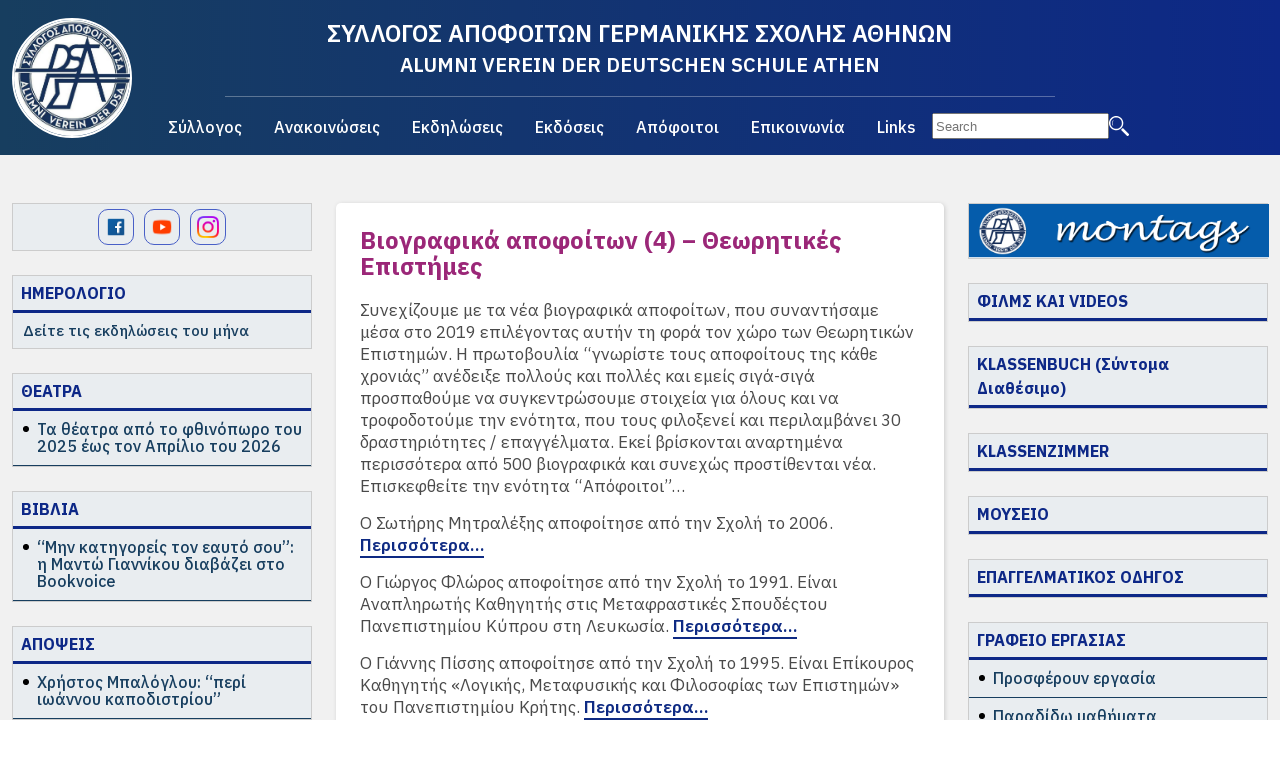

--- FILE ---
content_type: text/html; charset=UTF-8
request_url: https://www.ex-dsathen.gr/anakoinoseis/eidiseis/3916-viografika-apofoiton-4-theoritikes-epistimes/
body_size: 9960
content:
<!DOCTYPE html>
<html lang="el">

<head>
  <meta charset="UTF-8">
    <title>Βιογραφικά αποφοίτων (4) &#8211; Θεωρητικές Επιστήμες   - ex-dsathen.gr</title>  
    <meta name="viewport" content="width=device-width, initial-scale=1">
  <link rel="stylesheet" href="https://cdn.jsdelivr.net/npm/bulma@0.9.4/css/bulma.min.css">
  <script src="https://ajax.googleapis.com/ajax/libs/jquery/3.7.1/jquery.min.js"></script>
  
  <link rel="preconnect" href="https://fonts.googleapis.com">
  <link rel="preconnect" href="https://fonts.gstatic.com" crossorigin>
  <link href="https://fonts.googleapis.com/css2?family=IBM+Plex+Sans:wght@400;500;600;700&display=swap" rel="stylesheet">
  <link rel="stylesheet" href="https://fonts.googleapis.com/css2?family=Material+Symbols+Rounded:opsz,wght,FILL,GRAD@24,100,1,0" />

  <link rel="apple-touch-icon" sizes="57x57" href="/wp-content/themes/whsk_exdsathen/common/icons/apple-icon-57x57.png">
  <link rel="apple-touch-icon" sizes="60x60" href="/wp-content/themes/whsk_exdsathen/common/icons/apple-icon-60x60.png">
  <link rel="apple-touch-icon" sizes="72x72" href="/wp-content/themes/whsk_exdsathen/common/icons/apple-icon-72x72.png">
  <link rel="apple-touch-icon" sizes="76x76" href="/wp-content/themes/whsk_exdsathen/common/icons/apple-icon-76x76.png">
  <link rel="apple-touch-icon" sizes="114x114" href="/wp-content/themes/whsk_exdsathen/common/icons/apple-icon-114x114.png">
  <link rel="apple-touch-icon" sizes="120x120" href="/wp-content/themes/whsk_exdsathen/common/icons/apple-icon-120x120.png">
  <link rel="apple-touch-icon" sizes="144x144" href="/wp-content/themes/whsk_exdsathen/common/icons/apple-icon-144x144.png">
  <link rel="apple-touch-icon" sizes="152x152" href="/wp-content/themes/whsk_exdsathen/common/icons/apple-icon-152x152.png">
  <link rel="apple-touch-icon" sizes="180x180" href="/wp-content/themes/whsk_exdsathen/common/icons/apple-icon-180x180.png">
  <link rel="icon" type="image/png" sizes="192x192" href="/wp-content/themes/whsk_exdsathen/common/icons/android-icon-192x192.png">
  <link rel="icon" type="image/png" sizes="32x32" href="/wp-content/themes/whsk_exdsathen/common/icons/favicon-32x32.png">
  <link rel="icon" type="image/png" sizes="96x96" href="/wp-content/themes/whsk_exdsathen/common/icons/favicon-96x96.png">
  <link rel="icon" type="image/png" sizes="16x16" href="/wp-content/themes/whsk_exdsathen/common/icons/favicon-16x16.png">
  <link rel="manifest" href="/wp-content/themes/whsk_exdsathen/common/icons/manifest.json">
  <meta name="msapplication-TileColor" content="#ffffff">
  <meta name="msapplication-TileImage" content="/wp-content/themes/whsk_exdsathen/common/icons/ms-icon-144x144.png">
  <meta name="theme-color" content="#ffffff">
  
<!-- Google tag (gtag.js) -->
<script async src="https://www.googletagmanager.com/gtag/js?id=G-21QNNH5MSY"></script>
<script>
  window.dataLayer = window.dataLayer || [];
  function gtag(){dataLayer.push(arguments);}
  gtag('js', new Date());

  gtag('config', 'G-21QNNH5MSY');
</script>	
	
  <meta name='robots' content='max-image-preview:large' />
		
	<style id='wp-img-auto-sizes-contain-inline-css' type='text/css'>
img:is([sizes=auto i],[sizes^="auto," i]){contain-intrinsic-size:3000px 1500px}
/*# sourceURL=wp-img-auto-sizes-contain-inline-css */
</style>
<link rel='stylesheet' id='wp-block-library-css' href='https://www.ex-dsathen.gr/wp-includes/css/dist/block-library/style.min.css?ver=6.9' type='text/css' media='all' />
<style id='global-styles-inline-css' type='text/css'>
:root{--wp--preset--aspect-ratio--square: 1;--wp--preset--aspect-ratio--4-3: 4/3;--wp--preset--aspect-ratio--3-4: 3/4;--wp--preset--aspect-ratio--3-2: 3/2;--wp--preset--aspect-ratio--2-3: 2/3;--wp--preset--aspect-ratio--16-9: 16/9;--wp--preset--aspect-ratio--9-16: 9/16;--wp--preset--color--black: #000000;--wp--preset--color--cyan-bluish-gray: #abb8c3;--wp--preset--color--white: #ffffff;--wp--preset--color--pale-pink: #f78da7;--wp--preset--color--vivid-red: #cf2e2e;--wp--preset--color--luminous-vivid-orange: #ff6900;--wp--preset--color--luminous-vivid-amber: #fcb900;--wp--preset--color--light-green-cyan: #7bdcb5;--wp--preset--color--vivid-green-cyan: #00d084;--wp--preset--color--pale-cyan-blue: #8ed1fc;--wp--preset--color--vivid-cyan-blue: #0693e3;--wp--preset--color--vivid-purple: #9b51e0;--wp--preset--gradient--vivid-cyan-blue-to-vivid-purple: linear-gradient(135deg,rgb(6,147,227) 0%,rgb(155,81,224) 100%);--wp--preset--gradient--light-green-cyan-to-vivid-green-cyan: linear-gradient(135deg,rgb(122,220,180) 0%,rgb(0,208,130) 100%);--wp--preset--gradient--luminous-vivid-amber-to-luminous-vivid-orange: linear-gradient(135deg,rgb(252,185,0) 0%,rgb(255,105,0) 100%);--wp--preset--gradient--luminous-vivid-orange-to-vivid-red: linear-gradient(135deg,rgb(255,105,0) 0%,rgb(207,46,46) 100%);--wp--preset--gradient--very-light-gray-to-cyan-bluish-gray: linear-gradient(135deg,rgb(238,238,238) 0%,rgb(169,184,195) 100%);--wp--preset--gradient--cool-to-warm-spectrum: linear-gradient(135deg,rgb(74,234,220) 0%,rgb(151,120,209) 20%,rgb(207,42,186) 40%,rgb(238,44,130) 60%,rgb(251,105,98) 80%,rgb(254,248,76) 100%);--wp--preset--gradient--blush-light-purple: linear-gradient(135deg,rgb(255,206,236) 0%,rgb(152,150,240) 100%);--wp--preset--gradient--blush-bordeaux: linear-gradient(135deg,rgb(254,205,165) 0%,rgb(254,45,45) 50%,rgb(107,0,62) 100%);--wp--preset--gradient--luminous-dusk: linear-gradient(135deg,rgb(255,203,112) 0%,rgb(199,81,192) 50%,rgb(65,88,208) 100%);--wp--preset--gradient--pale-ocean: linear-gradient(135deg,rgb(255,245,203) 0%,rgb(182,227,212) 50%,rgb(51,167,181) 100%);--wp--preset--gradient--electric-grass: linear-gradient(135deg,rgb(202,248,128) 0%,rgb(113,206,126) 100%);--wp--preset--gradient--midnight: linear-gradient(135deg,rgb(2,3,129) 0%,rgb(40,116,252) 100%);--wp--preset--font-size--small: 13px;--wp--preset--font-size--medium: 20px;--wp--preset--font-size--large: 36px;--wp--preset--font-size--x-large: 42px;--wp--preset--spacing--20: 0.44rem;--wp--preset--spacing--30: 0.67rem;--wp--preset--spacing--40: 1rem;--wp--preset--spacing--50: 1.5rem;--wp--preset--spacing--60: 2.25rem;--wp--preset--spacing--70: 3.38rem;--wp--preset--spacing--80: 5.06rem;--wp--preset--shadow--natural: 6px 6px 9px rgba(0, 0, 0, 0.2);--wp--preset--shadow--deep: 12px 12px 50px rgba(0, 0, 0, 0.4);--wp--preset--shadow--sharp: 6px 6px 0px rgba(0, 0, 0, 0.2);--wp--preset--shadow--outlined: 6px 6px 0px -3px rgb(255, 255, 255), 6px 6px rgb(0, 0, 0);--wp--preset--shadow--crisp: 6px 6px 0px rgb(0, 0, 0);}:where(.is-layout-flex){gap: 0.5em;}:where(.is-layout-grid){gap: 0.5em;}body .is-layout-flex{display: flex;}.is-layout-flex{flex-wrap: wrap;align-items: center;}.is-layout-flex > :is(*, div){margin: 0;}body .is-layout-grid{display: grid;}.is-layout-grid > :is(*, div){margin: 0;}:where(.wp-block-columns.is-layout-flex){gap: 2em;}:where(.wp-block-columns.is-layout-grid){gap: 2em;}:where(.wp-block-post-template.is-layout-flex){gap: 1.25em;}:where(.wp-block-post-template.is-layout-grid){gap: 1.25em;}.has-black-color{color: var(--wp--preset--color--black) !important;}.has-cyan-bluish-gray-color{color: var(--wp--preset--color--cyan-bluish-gray) !important;}.has-white-color{color: var(--wp--preset--color--white) !important;}.has-pale-pink-color{color: var(--wp--preset--color--pale-pink) !important;}.has-vivid-red-color{color: var(--wp--preset--color--vivid-red) !important;}.has-luminous-vivid-orange-color{color: var(--wp--preset--color--luminous-vivid-orange) !important;}.has-luminous-vivid-amber-color{color: var(--wp--preset--color--luminous-vivid-amber) !important;}.has-light-green-cyan-color{color: var(--wp--preset--color--light-green-cyan) !important;}.has-vivid-green-cyan-color{color: var(--wp--preset--color--vivid-green-cyan) !important;}.has-pale-cyan-blue-color{color: var(--wp--preset--color--pale-cyan-blue) !important;}.has-vivid-cyan-blue-color{color: var(--wp--preset--color--vivid-cyan-blue) !important;}.has-vivid-purple-color{color: var(--wp--preset--color--vivid-purple) !important;}.has-black-background-color{background-color: var(--wp--preset--color--black) !important;}.has-cyan-bluish-gray-background-color{background-color: var(--wp--preset--color--cyan-bluish-gray) !important;}.has-white-background-color{background-color: var(--wp--preset--color--white) !important;}.has-pale-pink-background-color{background-color: var(--wp--preset--color--pale-pink) !important;}.has-vivid-red-background-color{background-color: var(--wp--preset--color--vivid-red) !important;}.has-luminous-vivid-orange-background-color{background-color: var(--wp--preset--color--luminous-vivid-orange) !important;}.has-luminous-vivid-amber-background-color{background-color: var(--wp--preset--color--luminous-vivid-amber) !important;}.has-light-green-cyan-background-color{background-color: var(--wp--preset--color--light-green-cyan) !important;}.has-vivid-green-cyan-background-color{background-color: var(--wp--preset--color--vivid-green-cyan) !important;}.has-pale-cyan-blue-background-color{background-color: var(--wp--preset--color--pale-cyan-blue) !important;}.has-vivid-cyan-blue-background-color{background-color: var(--wp--preset--color--vivid-cyan-blue) !important;}.has-vivid-purple-background-color{background-color: var(--wp--preset--color--vivid-purple) !important;}.has-black-border-color{border-color: var(--wp--preset--color--black) !important;}.has-cyan-bluish-gray-border-color{border-color: var(--wp--preset--color--cyan-bluish-gray) !important;}.has-white-border-color{border-color: var(--wp--preset--color--white) !important;}.has-pale-pink-border-color{border-color: var(--wp--preset--color--pale-pink) !important;}.has-vivid-red-border-color{border-color: var(--wp--preset--color--vivid-red) !important;}.has-luminous-vivid-orange-border-color{border-color: var(--wp--preset--color--luminous-vivid-orange) !important;}.has-luminous-vivid-amber-border-color{border-color: var(--wp--preset--color--luminous-vivid-amber) !important;}.has-light-green-cyan-border-color{border-color: var(--wp--preset--color--light-green-cyan) !important;}.has-vivid-green-cyan-border-color{border-color: var(--wp--preset--color--vivid-green-cyan) !important;}.has-pale-cyan-blue-border-color{border-color: var(--wp--preset--color--pale-cyan-blue) !important;}.has-vivid-cyan-blue-border-color{border-color: var(--wp--preset--color--vivid-cyan-blue) !important;}.has-vivid-purple-border-color{border-color: var(--wp--preset--color--vivid-purple) !important;}.has-vivid-cyan-blue-to-vivid-purple-gradient-background{background: var(--wp--preset--gradient--vivid-cyan-blue-to-vivid-purple) !important;}.has-light-green-cyan-to-vivid-green-cyan-gradient-background{background: var(--wp--preset--gradient--light-green-cyan-to-vivid-green-cyan) !important;}.has-luminous-vivid-amber-to-luminous-vivid-orange-gradient-background{background: var(--wp--preset--gradient--luminous-vivid-amber-to-luminous-vivid-orange) !important;}.has-luminous-vivid-orange-to-vivid-red-gradient-background{background: var(--wp--preset--gradient--luminous-vivid-orange-to-vivid-red) !important;}.has-very-light-gray-to-cyan-bluish-gray-gradient-background{background: var(--wp--preset--gradient--very-light-gray-to-cyan-bluish-gray) !important;}.has-cool-to-warm-spectrum-gradient-background{background: var(--wp--preset--gradient--cool-to-warm-spectrum) !important;}.has-blush-light-purple-gradient-background{background: var(--wp--preset--gradient--blush-light-purple) !important;}.has-blush-bordeaux-gradient-background{background: var(--wp--preset--gradient--blush-bordeaux) !important;}.has-luminous-dusk-gradient-background{background: var(--wp--preset--gradient--luminous-dusk) !important;}.has-pale-ocean-gradient-background{background: var(--wp--preset--gradient--pale-ocean) !important;}.has-electric-grass-gradient-background{background: var(--wp--preset--gradient--electric-grass) !important;}.has-midnight-gradient-background{background: var(--wp--preset--gradient--midnight) !important;}.has-small-font-size{font-size: var(--wp--preset--font-size--small) !important;}.has-medium-font-size{font-size: var(--wp--preset--font-size--medium) !important;}.has-large-font-size{font-size: var(--wp--preset--font-size--large) !important;}.has-x-large-font-size{font-size: var(--wp--preset--font-size--x-large) !important;}
/*# sourceURL=global-styles-inline-css */
</style>

<style id='classic-theme-styles-inline-css' type='text/css'>
/*! This file is auto-generated */
.wp-block-button__link{color:#fff;background-color:#32373c;border-radius:9999px;box-shadow:none;text-decoration:none;padding:calc(.667em + 2px) calc(1.333em + 2px);font-size:1.125em}.wp-block-file__button{background:#32373c;color:#fff;text-decoration:none}
/*# sourceURL=/wp-includes/css/classic-themes.min.css */
</style>
<link rel='stylesheet' id='dashicons-css' href='https://www.ex-dsathen.gr/wp-includes/css/dashicons.min.css?ver=6.9' type='text/css' media='all' />
<link rel='stylesheet' id='default-style-css' href='https://www.ex-dsathen.gr/wp-content/themes/whsk_exdsathen/style.css?ver=1.5' type='text/css' media='all' />
<link rel='stylesheet' id='wp-paginate-css' href='https://www.ex-dsathen.gr/wp-content/plugins/wp-paginate/css/wp-paginate.css?ver=2.2.4' type='text/css' media='screen' />
<link rel="canonical" href="https://www.ex-dsathen.gr/anakoinoseis/eidiseis/3916-viografika-apofoiton-4-theoritikes-epistimes/" />
<meta name="tec-api-version" content="v1"><meta name="tec-api-origin" content="https://www.ex-dsathen.gr"><link rel="alternate" href="https://www.ex-dsathen.gr/wp-json/tribe/events/v1/" /></head>

<body class="wp-singular post-template-default single single-post postid-3747 single-format-standard wp-custom-logo wp-theme-whsk_exdsathen exds tribe-no-js">

  <header class="site-header">
    <div class="maxgridrow">
      <div class="columns level is-mobile is-multiline">
        
        <div class="column is-hidden-desktop burger-column">
          <!-- Burger Button -->
          <div class="burger-menu-btn">
            <img src="https://www.ex-dsathen.gr/wp-content/themes/whsk_exdsathen/common/imgs/burger.svg" alt="Open Menu">
          </div>
        </div>
        <div class="burger-menu-container">
          <div class="close-btn">
            <img src="https://www.ex-dsathen.gr/wp-content/themes/whsk_exdsathen/common/imgs/close.svg" alt="Close Menu">
          </div>
          <div class="search-container">
            <form role="search" method="get" action="https://www.ex-dsathen.gr/">
    <input class="search-field" type="text" name="s" id="s" value="" placeholder="Search" />
    <input class="search-btn" type="image" alt="Search" src="https://www.ex-dsathen.gr/wp-content/themes/whsk_exdsathen/common/imgs/search.svg" />
</form>          </div>
          <ul id="menu-primarymenu" class="burger-menu"><li id="menu-item-5377" class="menu-item menu-item-type-taxonomy menu-item-object-category menu-item-5377"><a href="https://www.ex-dsathen.gr/category/o-syllogos/">Σύλλογος</a></li>
<li id="menu-item-5386" class="menu-item menu-item-type-taxonomy menu-item-object-category current-post-ancestor menu-item-5386"><a href="https://www.ex-dsathen.gr/category/anakoinoseis/">Ανακοινώσεις</a></li>
<li id="menu-item-5398" class="menu-item menu-item-type-taxonomy menu-item-object-category menu-item-5398"><a href="https://www.ex-dsathen.gr/category/ekdiloseis/">Εκδηλώσεις</a></li>
<li id="menu-item-5420" class="menu-item menu-item-type-taxonomy menu-item-object-category menu-item-5420"><a href="https://www.ex-dsathen.gr/category/ekdoseis/">Εκδόσεις</a></li>
<li id="menu-item-5434" class="menu-item menu-item-type-taxonomy menu-item-object-category menu-item-5434"><a href="https://www.ex-dsathen.gr/category/apofoitoi/">Απόφοιτοι</a></li>
<li id="menu-item-5444" class="menu-item menu-item-type-post_type menu-item-object-page menu-item-5444"><a href="https://www.ex-dsathen.gr/epikoinonia/">Επικοινωνία</a></li>
<li id="menu-item-5443" class="menu-item menu-item-type-post_type menu-item-object-page menu-item-5443"><a href="https://www.ex-dsathen.gr/links/">Links</a></li>
</ul>        </div>        
        
        <div class="is-2-desktop is-full-touch column">
          <a href="/" title="ex-dsathen" class="main-logo">
            <img alt="ΣΥΛΛΟΓΟΣ ΑΠΟΦΟΙΤΩΝ ΓΕΡΜΑΝΙΚΗΣ ΣΧΟΛΗΣ ΑΘΗΝΩΝ" src="/wp-content/uploads/2023/01/cropped-307162343_452878120207550_8815806558617311491_n.jpeg" />
          </a>
        </div>
        <div class="is-8-desktop is-full-touch column">
          <div class="has-text-centered">
            <h1 class="is-size-4-desktop is-size-7-mobile font-semibold">ΣΥΛΛΟΓΟΣ ΑΠΟΦΟΙΤΩΝ ΓΕΡΜΑΝΙΚΗΣ ΣΧΟΛΗΣ ΑΘΗΝΩΝ</h1>
            <h2 class="is-size-5-desktop is-size-7-mobile font-semibold">ALUMNI VEREIN DER DEUTSCHEN SCHULE ATHEN</h2>
          </div>
          <div class="wrap-nav is-hidden-touch">
  <div id="primary" class="menu-primarymenu-container"><ul id="menu-primarymenu-1" class="primary-menu"><li class="menu-item menu-item-type-taxonomy menu-item-object-category menu-item-5377"><a href="https://www.ex-dsathen.gr/category/o-syllogos/">Σύλλογος</a></li>
<li class="menu-item menu-item-type-taxonomy menu-item-object-category current-post-ancestor menu-item-5386"><a href="https://www.ex-dsathen.gr/category/anakoinoseis/">Ανακοινώσεις</a></li>
<li class="menu-item menu-item-type-taxonomy menu-item-object-category menu-item-5398"><a href="https://www.ex-dsathen.gr/category/ekdiloseis/">Εκδηλώσεις</a></li>
<li class="menu-item menu-item-type-taxonomy menu-item-object-category menu-item-5420"><a href="https://www.ex-dsathen.gr/category/ekdoseis/">Εκδόσεις</a></li>
<li class="menu-item menu-item-type-taxonomy menu-item-object-category menu-item-5434"><a href="https://www.ex-dsathen.gr/category/apofoitoi/">Απόφοιτοι</a></li>
<li class="menu-item menu-item-type-post_type menu-item-object-page menu-item-5444"><a href="https://www.ex-dsathen.gr/epikoinonia/">Επικοινωνία</a></li>
<li class="menu-item menu-item-type-post_type menu-item-object-page menu-item-5443"><a href="https://www.ex-dsathen.gr/links/">Links</a></li>
</ul></div>            
            
            <div class="search-container">
              <form role="search" method="get" action="https://www.ex-dsathen.gr/">
    <input class="search-field" type="text" name="s" id="s" value="" placeholder="Search" />
    <input class="search-btn" type="image" alt="Search" src="https://www.ex-dsathen.gr/wp-content/themes/whsk_exdsathen/common/imgs/search.svg" />
</form>            </div>
            
          </div>
        </div>
        <div class="is-2-desktop is-full-touch column">
<!--           <ul class="langs is-flex">
            <li><img src="/wp-content/themes/whsk_exdsathen/common/imgs/greece.png" /></li>
            <li><img src="/wp-content/themes/whsk_exdsathen/common/imgs/germany.png" /></li>            
          </ul> -->
          <div class="gtranslate_wrapper" id="gt-wrapper-66227250"></div>        </div>
      </div>
    </div>
  </header>
  
  <style>
.gtranslate_wrapper a {
    color: #FFF;
}.gtranslate_wrapper {
    display: flex;
    align-items: center;
    justify-content: center;
}.gtranslate_wrapper a {
    color: #FFF;
    line-height: 1;
    margin: 0 8px;
}    
  </style>

  <main class="main-site">

    <div id="site-columns" class="columns is-multiline is-relative is-variable is-3-desktop">
      
      
      <div class="column is-narrow left-side-column">
        <div class="sidebar-width">
          <div class="left-side">
  
  <div class="widget-box social-box" style="display:flex;align-items:center;justify-content: center;">
    <a target="_blank" href="https://www.facebook.com/ex.dsa">
      <img width="32" height="32" src="/wp-content/themes/whsk_exdsathen/common/imgs/facebook.png" alt="facebook" />
    </a>
    <a target="_blank" href="https://www.youtube.com/@exDSAthen">
      <img width="32" height="32" src="/wp-content/themes/whsk_exdsathen/common/imgs/youtube.png" alt="youtube" />
    </a>
    <a target="_blank" href="https://www.instagram.com/ex_dsathen/">
      <img width="32" height="32" src="/wp-content/themes/whsk_exdsathen/common/imgs/instagram.png" alt="instagram" />
    </a>    
  </div>    
  
<style>
.social-box a {
    border: 1px solid;
    border-radius:10px;
    display: flex;
    align-items: center;
    padding: 6px;
    width: 36px;
    height: 36px;
    margin: 5px 5px;
}  
</style>  
  

  <div class="widget-box">
    <header class="widget-header">
      <a href="/events/">
       <h2 class="widget-name">ΗΜΕΡΟΛΟΓΙΟ <span style="display:none" class="material-symbols-rounded">calendar_month</span></h2>
      </a>
    </header>
    <p class="widget-desc">
      Δείτε τις εκδηλώσεις του μήνα    </p>
    <ul class="latest-items">
      </ul>
  </div>
  <div class="widget-box">
    <header class="widget-header">
      <a href="/category/anakoinoseis/theatra/">
       <h2 class="widget-name">ΘΕΑΤΡΑ <span style="display:none" class="material-symbols-rounded">theater_comedy</span></h2>
      </a>
    </header>
    <ul class="latest-items">
    
      <li class="latest-item">
      <a href="https://www.ex-dsathen.gr/anakoinoseis/theatra/ta-theatra-apo-to-fthinoporo-eos-to-telos-tou-2025/">
        <h3 class="is-size-6 line-height-1 post-title font-medium">Τα θέατρα από το φθινόπωρο του 2025 έως τον Απρίλιο του 2026</h3>
      </a>
          </li>
            </ul>
  </div>
  <div class="widget-box">
    <header class="widget-header">
      <a href="/category/anakoinoseis/vivlia/">
       <h2 class="widget-name">ΒΙΒΛΙΑ <span style="display:none" class="material-symbols-rounded">book_4</span></h2>
      </a>
    </header>
    <ul class="latest-items">
    
      <li class="latest-item">
      <a href="https://www.ex-dsathen.gr/anakoinoseis/vivlia/min-katigoreis-ton-eafto-sou-i-manto-giannikou-diavazei-sto-bookvoice/">
        <h3 class="is-size-6 line-height-1 post-title font-medium">&#8220;Μην κατηγορείς τον εαυτό σου&#8221;: η Μαντώ Γιαννίκου διαβάζει στο Bookvoice</h3>
      </a>
          </li>
            </ul>
  </div>
  <div class="widget-box">
    <header class="widget-header">
      <a href="/category/anakoinoseis/apopseis/">
       <h2 class="widget-name">ΑΠΟΨΕΙΣ <span style="display:none" class="material-symbols-rounded">draft_orders</span></h2>
      </a>
    </header>
    <ul class="latest-items">
    
      <li class="latest-item">
      <a href="https://www.ex-dsathen.gr/anakoinoseis/apopseis/christos-baloglou-peri-ioannou-kapodistriou/">
        <h3 class="is-size-6 line-height-1 post-title font-medium">Χρήστος Μπαλόγλου: &#8220;περί ιωάννου καποδιστρίου&#8221;</h3>
      </a>
          </li>
            </ul>
  </div>
  <div class="widget-box">
    <header class="widget-header">
      <a href="/category/anakoinoseis/ston-typo/">
       <h2 class="widget-name">ΣΤΟΝ ΤΥΠΟ <span style="display:none" class="material-symbols-rounded">draft_orders</span></h2>
      </a>
    </header>
    <ul class="latest-items">
    
      <li class="latest-item">
      <a href="https://www.ex-dsathen.gr/anakoinoseis/ston-typo/dimosiefseis/">
        <h3 class="is-size-6 line-height-1 post-title font-medium">Ιστότοποι</h3>
      </a>
          </li>
            </ul>
  </div>
</div>        </div>
      </div>

      <div id="order-1" class="column is-relative">

        <div class="wrap-main-col">
  <div class="article-wrap">
        <article>
      <h1 class="is-size-4 line-height-1 post-title purple-color font-bold">
        Βιογραφικά αποφοίτων (4) &#8211; Θεωρητικές Επιστήμες      </h1>
      
      <div class="post-body">
        <p>Συνεχίζουμε με τα νέα βιογραφικά αποφοίτων, που συναντήσαμε μέσα στο 2019 επιλέγοντας αυτήν τη φορά τον χώρο των Θεωρητικών Επιστημών. Η πρωτοβουλία &#8220;γνωρίστε τους αποφοίτους της κάθε χρονιάς&#8221; ανέδειξε πολλούς και πολλές και εμείς σιγά-σιγά προσπαθούμε να συγκεντρώσουμε στοιχεία για όλους και να τροφοδοτούμε την ενότητα, που τους φιλοξενεί και περιλαμβάνει 30 δραστηριότητες / επαγγέλματα. Εκεί βρίσκονται αναρτημένα περισσότερα από 500 βιογραφικά και συνεχώς προστίθενται νέα. Επισκεφθείτε την ενότητα &#8220;Απόφοιτοι&#8221;&#8230;</p>
<p>Ο Σωτήρης Μητραλέξης αποφοίτησε από την Σχολή το 2006. <a href="mitralexis_sotiris&amp;catid=81&amp;lang=GR" target="_blank" rel="noopener">Περισσότερα&#8230;</a></p>
<p>Ο Γιώργος Φλώρος αποφοίτησε από την Σχολή το 1991. Είναι Αναπληρωτής Καθηγητής στις Μεταφραστικές Σπουδέςτου Πανεπιστημίου Κύπρου στη Λευκωσία. <a href="floros_giorgos&amp;catid=81&amp;lang=GR" target="_blank" rel="noopener">Περισσότερα&#8230;</a></p>
<p>Ο Γιάννης Πίσσης αποφοίτησε από την Σχολή το 1995. Είναι Επίκουρος Καθηγητής «Λογικής, Μεταφυσικής και Φιλοσοφίας των Επιστημών» του Πανεπιστημίου Κρήτης. <a href="pissis_jannis&amp;catid=81&amp;lang=GR" target="_blank" rel="noopener">Περισσότερα&#8230;</a></p>
<p>Η Ιωάννα Παπαδοπούλου αποφοίτησε από την Σχολή το 1987. ΕίναιΕπίκουρος Καθηγήτρια στο Τμήμα Θεατρικών Σπουδών της Σχολής Καλών Τεχνών του Πανεπιστημίου Πελοποννήσου. <a href="papadopoulou_ioanna&amp;catid=81&amp;lang=GR" target="_blank" rel="noopener">Περισσότερα&#8230;</a></p>
<p>Η Ελίζα Παναγιωτάτου αποφοίτησε από την Σχολή το 2002.Ζει στην Μαδαγασκάρη και διδάσκει Γερμανική Φιλολογία στο Πανεπιστήμιο του Antananarivo. <a href="panagiotatou_eliza&amp;catid=81&amp;lang=GR" target="_blank" rel="noopener">Περισσότερα&#8230;</a></p>
<p>Η Ελένη Γέμτου αποφοίτησε από την Σχολή το 1986. Είναι Επίκουρη καθηγήτρια του τμήματος Ιστορίας και Φιλοσοφίας της Επιστήμης στο ΕΚΠΑ. <a href="gemtou_eleni&amp;catid=81&amp;lang=GR" target="_blank" rel="noopener">Περισσότερα&#8230;</a></p>
<p>Ο Παναγιώτης Αγαπητός αποφοίτησε από την Σχολή το 1977. Είναι Τακτικός Καθηγητής της Βυζαντινής Φιλολογίας στο Πανεπιστήμιο Κύπρου από το 2001. <a href="agapitos_panagiotis&amp;catid=81&amp;lang=GR" target="_blank" rel="noopener">Περισσότερα&#8230;</a></p>
</p>      </div>
      
    </article>  
        
        
  </div>

</div>

</div>
    
<div class="column is-narrow right-side-column">
  <div class="sidebar-width"><div class="right-side">

  <div class="widget-box">
    <!--   <header class="widget-header">
    <a href="/archive-montags/">
      <h2 class="widget-name">ΑΡΧΕΙΟ MONTAGS <span class="material-symbols-rounded">mail</span></h2>
    </a>
  </header> -->
    <a href="/archive-montags/">
      <!--     <img style="max-width:170px;margin: 20px auto;display: block;" src="/wp-content/themes/whsk_exdsathen/common/imgs/montags2.jpg" /> -->
      <img style="max-width: 300px;margin: 0;display: block;" width="800" height="145px" alt="ex-dsathen" src="https://www.ex-dsathen.gr/images/Newsletter/header1.png" />
    </a>
  </div>

  <div class="widget-box">
    <header class="widget-header">
      <a href="/category/ekdoseis/films-kai-videos/">
        <h2 class="widget-name">ΦΙΛΜΣ ΚΑΙ VIDEOS <span style="display:none" class="material-symbols-rounded">videocam</span></h2>
      </a>
    </header>
  </div>

  <div class="widget-box">
    <header class="widget-header">
      <h2 class="widget-name">KLASSENBUCH (Σύντομα Διαθέσιμο)</h2>
    </header>
  </div>



  <div class="widget-box">
    <header class="widget-header">
      <a href="/category/ekdoseis/klassenzimmer/">
        <h2 class="widget-name">KLASSENZIMMER</h2>
      </a>
    </header>
  </div>

  <div class="widget-box">
    <header class="widget-header">
      <a href="/category/ekdoseis/mouseio/">
        <h2 class="widget-name">ΜΟΥΣΕΙΟ</h2>
      </a>
    </header>
  </div>

  <div class="widget-box">
    <header class="widget-header">
      <a href="/category/ekdoseis/klassenzimmer/">
      <a href="/category/epaggelmatikos-odigos-2020"><h2 class="widget-name">ΕΠΑΓΓΕΛΜΑΤΙΚΟΣ ΟΔΗΓΟΣ</h2></a>
      </a>
    </header>
  </div>


  <div class="widget-box">
    <header class="widget-header">
      <h2 class="widget-name">ΓΡΑΦΕΙΟ ΕΡΓΑΣΙΑΣ <span style="display:none" class="material-symbols-rounded">work</span></h2>
    </header>
    <ul class="latest-items">
      <li class="latest-item">
        <a href="/category/anakoinoseis/prosferoun-ergasia/">
          <h3 class="is-size-6 line-height-1 post-title font-medium">Προσφέρουν εργασία</h3>
        </a>
      </li>
      <li class="latest-item">
        <a href="/category/anakoinoseis/paradido_mathimata/">
          <h3 class="is-size-6 line-height-1 post-title font-medium">Παραδίδω μαθήματα</h3>
        </a>
      </li>
      <li class="latest-item">
        <a href="/category/anakoinoseis/poulao-noikiazo/">
          <h3 class="is-size-6 line-height-1 post-title font-medium">Πουλάω / Νοικιάζω</h3>
        </a>
      </li>
    </ul>
  </div>

</div></div>
</div>

</div>

</div>
</main>


<div class="newsletter-row">
<div id="mc_embed_shell">
      <link href="//cdn-images.mailchimp.com/embedcode/classic-061523.css" rel="stylesheet" type="text/css">
  <style type="text/css">
      #mc_embed_signup{background:#fff; false;clear:left; font:14px Helvetica,Arial,sans-serif;width: 100%;
    max-width: 860px;
    padding-inline: 15px;}
#mc_embed_signup .button {
    background-color: #0d2887;
    font-weight: bold;
    font-family: 'IBM Plex Sans';
}
</style>
<div id="mc_embed_signup">
    <form action="https://ex-dsathen.us21.list-manage.com/subscribe/post?u=2300f5b179e2f035c637be42a&amp;id=ec9a0f9675&amp;f_id=0043fae6f0" method="post" id="mc-embedded-subscribe-form" name="mc-embedded-subscribe-form" class="validate" target="_blank">
        <div id="mc_embed_signup_scroll">
          <h2>Κάντε Εγγραφή στο εβδομαδιαίο Newsletter</h2>
            <div class="indicates-required"><span class="asterisk">*</span> indicates required</div>
            <div class="mc-field-group"><label for="mce-EMAIL">Email Address <span class="asterisk">*</span></label><input type="email" name="EMAIL" class="required email" id="mce-EMAIL" required="" value=""><span id="mce-EMAIL-HELPERTEXT" class="helper_text">Συμπληρώστε το e-mail σας</span></div>
        <div id="mce-responses" class="clear">
            <div class="response" id="mce-error-response" style="display: none;"></div>
            <div class="response" id="mce-success-response" style="display: none;"></div>
        </div><div aria-hidden="true" style="position: absolute; left: -5000px;"><input type="text" name="b_2300f5b179e2f035c637be42a_ec9a0f9675" tabindex="-1" value=""></div><div class="clear"><input type="submit" name="subscribe" id="mc-embedded-subscribe" class="button" value="ΕΓΓΡΑΦΗ"></div>
    </div>
</form>
</div>
<script type="text/javascript" src="//s3.amazonaws.com/downloads.mailchimp.com/js/mc-validate.js"></script><script type="text/javascript">(function($) {window.fnames = new Array(); window.ftypes = new Array();fnames[0]='EMAIL';ftypes[0]='email';fnames[1]='FNAME';ftypes[1]='text';fnames[2]='LNAME';ftypes[2]='text';fnames[3]='ADDRESS';ftypes[3]='address';fnames[4]='PHONE';ftypes[4]='phone';fnames[5]='BIRTHDAY';ftypes[5]='birthday';}(jQuery));var $mcj = jQuery.noConflict(true);</script></div>  
</div>

<footer class="site-footer">
  <div class="minigridrow">
    
    <div class="columns is-multiline is-mobile">
    <div class="column is-full has-text-centered">
    <p class="is-size-6 font-medium">
      Γερμανικής Σχολής Αθηνών & Δημοκρίτου 6
    </p>
    <p class="is-size-6 font-medium">
      15123 Μαρούσι Tηλ: +30 211 777 4553 | email: info@ex-dsathen.gr      
    </p>      
    </div>
      
    <div class="column is-full has-text-centered">
      <h4 class="is-size-5 mb-1 font-500 white-color">
        Με την υποστήριξη:
      </h4>  
    </div>  
      
    <div class="column is-half ">
      <a class="sponsor" href="https://www.dsathen.gr/el" target="_blank"><img src="/wp-content/themes/whsk_exdsathen/common/imgs/dsanew.jpg" /></a>
    </div>
    <div class="column is-half">
      <a class="sponsor" href="http://galanissportsdata.com/" target="_blank"><img src="/wp-content/themes/whsk_exdsathen/common/imgs/GSD-Logo-Plain.jpg" /></a>      
    </div>
      
    </div>
  </div>
</footer>

<script>
if(document.querySelector('body').classList.contains('single')) {
  $('iframe[src*="youtube"]').wrap("<div class='wrap-video-container'></div>");
}
</script>

<script type="text/javascript">
  var menuItems = document.querySelectorAll('.burger-menu li');

  menuItems.forEach(function(menuItem) {
    if (menuItem.querySelector('ul')) {
      var link = menuItem.querySelector('a');

      var img = document.createElement('img');

      img.src = "https://www.ex-dsathen.gr/wp-content/themes/whsk_exdsathen/common/imgs/right.svg";

      menuItem.appendChild(img);
      img.classList.add('has-submenu');
    }
  });

  $(document).ready(function() {
    $('.has-submenu').click(function() {
      $(this).siblings('.sub-menu').slideToggle();
      $(this).toggleClass('rotate');
    });

    $('.burger-menu-btn').click(function() {
      $('.burger-menu-container').addClass('active');
    });

    $('.close-btn').click(function() {
      $('.burger-menu-container').removeClass('active');
    });

  });
  


  function externalLinks() {
    for (var c = document.getElementsByTagName("a"), a = 0; a < c.length; a++) {
      var b = c[a];
      b.getAttribute("href") && b.hostname !== location.hostname && (b.target = "_blank")
    }
  };
  externalLinks();  
  
</script>

<script type="speculationrules">
{"prefetch":[{"source":"document","where":{"and":[{"href_matches":"/*"},{"not":{"href_matches":["/wp-*.php","/wp-admin/*","/wp-content/uploads/*","/wp-content/*","/wp-content/plugins/*","/wp-content/themes/whsk_exdsathen/*","/*\\?(.+)"]}},{"not":{"selector_matches":"a[rel~=\"nofollow\"]"}},{"not":{"selector_matches":".no-prefetch, .no-prefetch a"}}]},"eagerness":"conservative"}]}
</script>
		<script>
		( function ( body ) {
			'use strict';
			body.className = body.className.replace( /\btribe-no-js\b/, 'tribe-js' );
		} )( document.body );
		</script>
		<script> /* <![CDATA[ */var tribe_l10n_datatables = {"aria":{"sort_ascending":": activate to sort column ascending","sort_descending":": activate to sort column descending"},"length_menu":"Show _MENU_ entries","empty_table":"No data available in table","info":"Showing _START_ to _END_ of _TOTAL_ entries","info_empty":"Showing 0 to 0 of 0 entries","info_filtered":"(filtered from _MAX_ total entries)","zero_records":"No matching records found","search":"Search:","all_selected_text":"All items on this page were selected. ","select_all_link":"Select all pages","clear_selection":"Clear Selection.","pagination":{"all":"All","next":"Next","previous":"Previous"},"select":{"rows":{"0":"","_":": Selected %d rows","1":": Selected 1 row"}},"datepicker":{"dayNames":["\u039a\u03c5\u03c1\u03b9\u03b1\u03ba\u03ae","\u0394\u03b5\u03c5\u03c4\u03ad\u03c1\u03b1","\u03a4\u03c1\u03af\u03c4\u03b7","\u03a4\u03b5\u03c4\u03ac\u03c1\u03c4\u03b7","\u03a0\u03ad\u03bc\u03c0\u03c4\u03b7","\u03a0\u03b1\u03c1\u03b1\u03c3\u03ba\u03b5\u03c5\u03ae","\u03a3\u03ac\u03b2\u03b2\u03b1\u03c4\u03bf"],"dayNamesShort":["\u039a\u03c5","\u0394\u03b5","\u03a4\u03c1","\u03a4\u03b5","\u03a0\u03b5","\u03a0\u03b1","\u03a3\u03b1"],"dayNamesMin":["\u039a","\u0394","\u03a4","\u03a4","\u03a0","\u03a0","\u03a3"],"monthNames":["\u0399\u03b1\u03bd\u03bf\u03c5\u03ac\u03c1\u03b9\u03bf\u03c2","\u03a6\u03b5\u03b2\u03c1\u03bf\u03c5\u03ac\u03c1\u03b9\u03bf\u03c2","\u039c\u03ac\u03c1\u03c4\u03b9\u03bf\u03c2","\u0391\u03c0\u03c1\u03af\u03bb\u03b9\u03bf\u03c2","\u039c\u03ac\u03b9\u03bf\u03c2","\u0399\u03bf\u03cd\u03bd\u03b9\u03bf\u03c2","\u0399\u03bf\u03cd\u03bb\u03b9\u03bf\u03c2","\u0391\u03cd\u03b3\u03bf\u03c5\u03c3\u03c4\u03bf\u03c2","\u03a3\u03b5\u03c0\u03c4\u03ad\u03bc\u03b2\u03c1\u03b9\u03bf\u03c2","\u039f\u03ba\u03c4\u03ce\u03b2\u03c1\u03b9\u03bf\u03c2","\u039d\u03bf\u03ad\u03bc\u03b2\u03c1\u03b9\u03bf\u03c2","\u0394\u03b5\u03ba\u03ad\u03bc\u03b2\u03c1\u03b9\u03bf\u03c2"],"monthNamesShort":["\u0399\u03b1\u03bd\u03bf\u03c5\u03ac\u03c1\u03b9\u03bf\u03c2","\u03a6\u03b5\u03b2\u03c1\u03bf\u03c5\u03ac\u03c1\u03b9\u03bf\u03c2","\u039c\u03ac\u03c1\u03c4\u03b9\u03bf\u03c2","\u0391\u03c0\u03c1\u03af\u03bb\u03b9\u03bf\u03c2","\u039c\u03ac\u03b9\u03bf\u03c2","\u0399\u03bf\u03cd\u03bd\u03b9\u03bf\u03c2","\u0399\u03bf\u03cd\u03bb\u03b9\u03bf\u03c2","\u0391\u03cd\u03b3\u03bf\u03c5\u03c3\u03c4\u03bf\u03c2","\u03a3\u03b5\u03c0\u03c4\u03ad\u03bc\u03b2\u03c1\u03b9\u03bf\u03c2","\u039f\u03ba\u03c4\u03ce\u03b2\u03c1\u03b9\u03bf\u03c2","\u039d\u03bf\u03ad\u03bc\u03b2\u03c1\u03b9\u03bf\u03c2","\u0394\u03b5\u03ba\u03ad\u03bc\u03b2\u03c1\u03b9\u03bf\u03c2"],"monthNamesMin":["\u0399\u03b1\u03bd","\u03a6\u03b5\u03b2","\u039c\u03b1\u03c1","\u0391\u03c0\u03c1","\u039c\u03ac\u03b9","\u0399\u03bf\u03cd\u03bd","\u0399\u03bf\u03cd\u03bb","\u0391\u03c5\u03b3","\u03a3\u03b5\u03c0","\u039f\u03ba\u03c4","\u039d\u03bf\u03ad","\u0394\u03b5\u03ba"],"nextText":"Next","prevText":"Prev","currentText":"Today","closeText":"Done","today":"Today","clear":"Clear"}};/* ]]> */ </script><script type="text/javascript" id="gt_widget_script_66227250-js-before">
/* <![CDATA[ */
window.gtranslateSettings = /* document.write */ window.gtranslateSettings || {};window.gtranslateSettings['66227250'] = {"default_language":"el","languages":["de","el"],"url_structure":"none","flag_style":"2d","flag_size":24,"wrapper_selector":"#gt-wrapper-66227250","alt_flags":[],"horizontal_position":"inline","flags_location":"\/wp-content\/plugins\/gtranslate\/flags\/"};
//# sourceURL=gt_widget_script_66227250-js-before
/* ]]> */
</script><script src="https://www.ex-dsathen.gr/wp-content/plugins/gtranslate/js/fc.js?ver=6.9" data-no-optimize="1" data-no-minify="1" data-gt-orig-url="/anakoinoseis/eidiseis/3916-viografika-apofoiton-4-theoritikes-epistimes/" data-gt-orig-domain="www.ex-dsathen.gr" data-gt-widget-id="66227250" defer></script></body>
</html>
<!-- Dynamic page generated in 0.283 seconds. -->
<!-- Cached page generated by WP-Super-Cache on 2026-01-21 11:43:46 -->

<!-- Compression = gzip -->